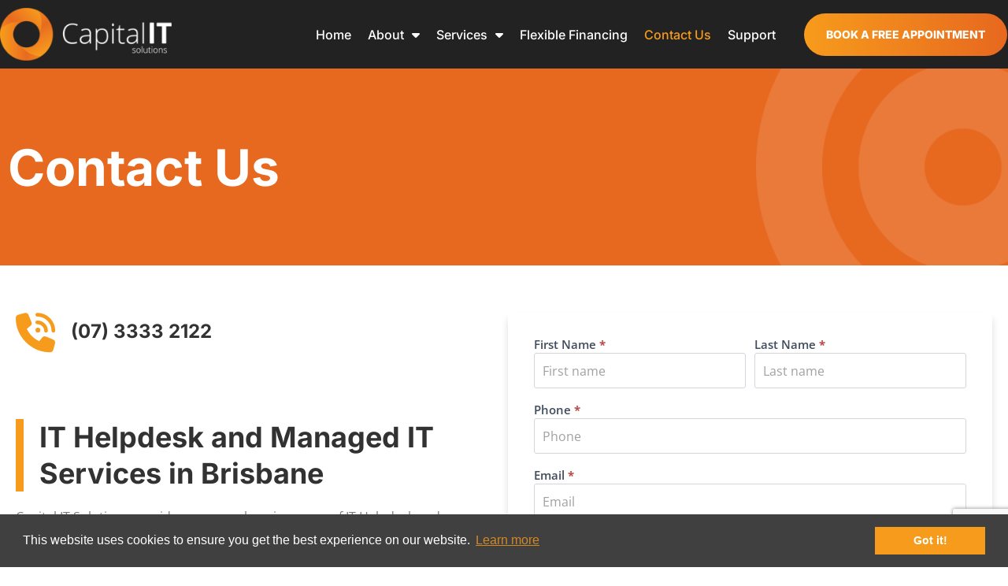

--- FILE ---
content_type: text/html; charset=utf-8
request_url: https://www.google.com/recaptcha/api2/anchor?ar=1&k=6LfVBoskAAAAAGVxMVe6LUrV8_TP6i76rmn8gwEy&co=aHR0cHM6Ly9jYXBpdGFsaXRzLmNvbS5hdTo0NDM.&hl=en&v=7gg7H51Q-naNfhmCP3_R47ho&theme=light&size=invisible&anchor-ms=20000&execute-ms=15000&cb=50099482irr7
body_size: 48036
content:
<!DOCTYPE HTML><html dir="ltr" lang="en"><head><meta http-equiv="Content-Type" content="text/html; charset=UTF-8">
<meta http-equiv="X-UA-Compatible" content="IE=edge">
<title>reCAPTCHA</title>
<style type="text/css">
/* cyrillic-ext */
@font-face {
  font-family: 'Roboto';
  font-style: normal;
  font-weight: 400;
  font-stretch: 100%;
  src: url(//fonts.gstatic.com/s/roboto/v48/KFO7CnqEu92Fr1ME7kSn66aGLdTylUAMa3GUBHMdazTgWw.woff2) format('woff2');
  unicode-range: U+0460-052F, U+1C80-1C8A, U+20B4, U+2DE0-2DFF, U+A640-A69F, U+FE2E-FE2F;
}
/* cyrillic */
@font-face {
  font-family: 'Roboto';
  font-style: normal;
  font-weight: 400;
  font-stretch: 100%;
  src: url(//fonts.gstatic.com/s/roboto/v48/KFO7CnqEu92Fr1ME7kSn66aGLdTylUAMa3iUBHMdazTgWw.woff2) format('woff2');
  unicode-range: U+0301, U+0400-045F, U+0490-0491, U+04B0-04B1, U+2116;
}
/* greek-ext */
@font-face {
  font-family: 'Roboto';
  font-style: normal;
  font-weight: 400;
  font-stretch: 100%;
  src: url(//fonts.gstatic.com/s/roboto/v48/KFO7CnqEu92Fr1ME7kSn66aGLdTylUAMa3CUBHMdazTgWw.woff2) format('woff2');
  unicode-range: U+1F00-1FFF;
}
/* greek */
@font-face {
  font-family: 'Roboto';
  font-style: normal;
  font-weight: 400;
  font-stretch: 100%;
  src: url(//fonts.gstatic.com/s/roboto/v48/KFO7CnqEu92Fr1ME7kSn66aGLdTylUAMa3-UBHMdazTgWw.woff2) format('woff2');
  unicode-range: U+0370-0377, U+037A-037F, U+0384-038A, U+038C, U+038E-03A1, U+03A3-03FF;
}
/* math */
@font-face {
  font-family: 'Roboto';
  font-style: normal;
  font-weight: 400;
  font-stretch: 100%;
  src: url(//fonts.gstatic.com/s/roboto/v48/KFO7CnqEu92Fr1ME7kSn66aGLdTylUAMawCUBHMdazTgWw.woff2) format('woff2');
  unicode-range: U+0302-0303, U+0305, U+0307-0308, U+0310, U+0312, U+0315, U+031A, U+0326-0327, U+032C, U+032F-0330, U+0332-0333, U+0338, U+033A, U+0346, U+034D, U+0391-03A1, U+03A3-03A9, U+03B1-03C9, U+03D1, U+03D5-03D6, U+03F0-03F1, U+03F4-03F5, U+2016-2017, U+2034-2038, U+203C, U+2040, U+2043, U+2047, U+2050, U+2057, U+205F, U+2070-2071, U+2074-208E, U+2090-209C, U+20D0-20DC, U+20E1, U+20E5-20EF, U+2100-2112, U+2114-2115, U+2117-2121, U+2123-214F, U+2190, U+2192, U+2194-21AE, U+21B0-21E5, U+21F1-21F2, U+21F4-2211, U+2213-2214, U+2216-22FF, U+2308-230B, U+2310, U+2319, U+231C-2321, U+2336-237A, U+237C, U+2395, U+239B-23B7, U+23D0, U+23DC-23E1, U+2474-2475, U+25AF, U+25B3, U+25B7, U+25BD, U+25C1, U+25CA, U+25CC, U+25FB, U+266D-266F, U+27C0-27FF, U+2900-2AFF, U+2B0E-2B11, U+2B30-2B4C, U+2BFE, U+3030, U+FF5B, U+FF5D, U+1D400-1D7FF, U+1EE00-1EEFF;
}
/* symbols */
@font-face {
  font-family: 'Roboto';
  font-style: normal;
  font-weight: 400;
  font-stretch: 100%;
  src: url(//fonts.gstatic.com/s/roboto/v48/KFO7CnqEu92Fr1ME7kSn66aGLdTylUAMaxKUBHMdazTgWw.woff2) format('woff2');
  unicode-range: U+0001-000C, U+000E-001F, U+007F-009F, U+20DD-20E0, U+20E2-20E4, U+2150-218F, U+2190, U+2192, U+2194-2199, U+21AF, U+21E6-21F0, U+21F3, U+2218-2219, U+2299, U+22C4-22C6, U+2300-243F, U+2440-244A, U+2460-24FF, U+25A0-27BF, U+2800-28FF, U+2921-2922, U+2981, U+29BF, U+29EB, U+2B00-2BFF, U+4DC0-4DFF, U+FFF9-FFFB, U+10140-1018E, U+10190-1019C, U+101A0, U+101D0-101FD, U+102E0-102FB, U+10E60-10E7E, U+1D2C0-1D2D3, U+1D2E0-1D37F, U+1F000-1F0FF, U+1F100-1F1AD, U+1F1E6-1F1FF, U+1F30D-1F30F, U+1F315, U+1F31C, U+1F31E, U+1F320-1F32C, U+1F336, U+1F378, U+1F37D, U+1F382, U+1F393-1F39F, U+1F3A7-1F3A8, U+1F3AC-1F3AF, U+1F3C2, U+1F3C4-1F3C6, U+1F3CA-1F3CE, U+1F3D4-1F3E0, U+1F3ED, U+1F3F1-1F3F3, U+1F3F5-1F3F7, U+1F408, U+1F415, U+1F41F, U+1F426, U+1F43F, U+1F441-1F442, U+1F444, U+1F446-1F449, U+1F44C-1F44E, U+1F453, U+1F46A, U+1F47D, U+1F4A3, U+1F4B0, U+1F4B3, U+1F4B9, U+1F4BB, U+1F4BF, U+1F4C8-1F4CB, U+1F4D6, U+1F4DA, U+1F4DF, U+1F4E3-1F4E6, U+1F4EA-1F4ED, U+1F4F7, U+1F4F9-1F4FB, U+1F4FD-1F4FE, U+1F503, U+1F507-1F50B, U+1F50D, U+1F512-1F513, U+1F53E-1F54A, U+1F54F-1F5FA, U+1F610, U+1F650-1F67F, U+1F687, U+1F68D, U+1F691, U+1F694, U+1F698, U+1F6AD, U+1F6B2, U+1F6B9-1F6BA, U+1F6BC, U+1F6C6-1F6CF, U+1F6D3-1F6D7, U+1F6E0-1F6EA, U+1F6F0-1F6F3, U+1F6F7-1F6FC, U+1F700-1F7FF, U+1F800-1F80B, U+1F810-1F847, U+1F850-1F859, U+1F860-1F887, U+1F890-1F8AD, U+1F8B0-1F8BB, U+1F8C0-1F8C1, U+1F900-1F90B, U+1F93B, U+1F946, U+1F984, U+1F996, U+1F9E9, U+1FA00-1FA6F, U+1FA70-1FA7C, U+1FA80-1FA89, U+1FA8F-1FAC6, U+1FACE-1FADC, U+1FADF-1FAE9, U+1FAF0-1FAF8, U+1FB00-1FBFF;
}
/* vietnamese */
@font-face {
  font-family: 'Roboto';
  font-style: normal;
  font-weight: 400;
  font-stretch: 100%;
  src: url(//fonts.gstatic.com/s/roboto/v48/KFO7CnqEu92Fr1ME7kSn66aGLdTylUAMa3OUBHMdazTgWw.woff2) format('woff2');
  unicode-range: U+0102-0103, U+0110-0111, U+0128-0129, U+0168-0169, U+01A0-01A1, U+01AF-01B0, U+0300-0301, U+0303-0304, U+0308-0309, U+0323, U+0329, U+1EA0-1EF9, U+20AB;
}
/* latin-ext */
@font-face {
  font-family: 'Roboto';
  font-style: normal;
  font-weight: 400;
  font-stretch: 100%;
  src: url(//fonts.gstatic.com/s/roboto/v48/KFO7CnqEu92Fr1ME7kSn66aGLdTylUAMa3KUBHMdazTgWw.woff2) format('woff2');
  unicode-range: U+0100-02BA, U+02BD-02C5, U+02C7-02CC, U+02CE-02D7, U+02DD-02FF, U+0304, U+0308, U+0329, U+1D00-1DBF, U+1E00-1E9F, U+1EF2-1EFF, U+2020, U+20A0-20AB, U+20AD-20C0, U+2113, U+2C60-2C7F, U+A720-A7FF;
}
/* latin */
@font-face {
  font-family: 'Roboto';
  font-style: normal;
  font-weight: 400;
  font-stretch: 100%;
  src: url(//fonts.gstatic.com/s/roboto/v48/KFO7CnqEu92Fr1ME7kSn66aGLdTylUAMa3yUBHMdazQ.woff2) format('woff2');
  unicode-range: U+0000-00FF, U+0131, U+0152-0153, U+02BB-02BC, U+02C6, U+02DA, U+02DC, U+0304, U+0308, U+0329, U+2000-206F, U+20AC, U+2122, U+2191, U+2193, U+2212, U+2215, U+FEFF, U+FFFD;
}
/* cyrillic-ext */
@font-face {
  font-family: 'Roboto';
  font-style: normal;
  font-weight: 500;
  font-stretch: 100%;
  src: url(//fonts.gstatic.com/s/roboto/v48/KFO7CnqEu92Fr1ME7kSn66aGLdTylUAMa3GUBHMdazTgWw.woff2) format('woff2');
  unicode-range: U+0460-052F, U+1C80-1C8A, U+20B4, U+2DE0-2DFF, U+A640-A69F, U+FE2E-FE2F;
}
/* cyrillic */
@font-face {
  font-family: 'Roboto';
  font-style: normal;
  font-weight: 500;
  font-stretch: 100%;
  src: url(//fonts.gstatic.com/s/roboto/v48/KFO7CnqEu92Fr1ME7kSn66aGLdTylUAMa3iUBHMdazTgWw.woff2) format('woff2');
  unicode-range: U+0301, U+0400-045F, U+0490-0491, U+04B0-04B1, U+2116;
}
/* greek-ext */
@font-face {
  font-family: 'Roboto';
  font-style: normal;
  font-weight: 500;
  font-stretch: 100%;
  src: url(//fonts.gstatic.com/s/roboto/v48/KFO7CnqEu92Fr1ME7kSn66aGLdTylUAMa3CUBHMdazTgWw.woff2) format('woff2');
  unicode-range: U+1F00-1FFF;
}
/* greek */
@font-face {
  font-family: 'Roboto';
  font-style: normal;
  font-weight: 500;
  font-stretch: 100%;
  src: url(//fonts.gstatic.com/s/roboto/v48/KFO7CnqEu92Fr1ME7kSn66aGLdTylUAMa3-UBHMdazTgWw.woff2) format('woff2');
  unicode-range: U+0370-0377, U+037A-037F, U+0384-038A, U+038C, U+038E-03A1, U+03A3-03FF;
}
/* math */
@font-face {
  font-family: 'Roboto';
  font-style: normal;
  font-weight: 500;
  font-stretch: 100%;
  src: url(//fonts.gstatic.com/s/roboto/v48/KFO7CnqEu92Fr1ME7kSn66aGLdTylUAMawCUBHMdazTgWw.woff2) format('woff2');
  unicode-range: U+0302-0303, U+0305, U+0307-0308, U+0310, U+0312, U+0315, U+031A, U+0326-0327, U+032C, U+032F-0330, U+0332-0333, U+0338, U+033A, U+0346, U+034D, U+0391-03A1, U+03A3-03A9, U+03B1-03C9, U+03D1, U+03D5-03D6, U+03F0-03F1, U+03F4-03F5, U+2016-2017, U+2034-2038, U+203C, U+2040, U+2043, U+2047, U+2050, U+2057, U+205F, U+2070-2071, U+2074-208E, U+2090-209C, U+20D0-20DC, U+20E1, U+20E5-20EF, U+2100-2112, U+2114-2115, U+2117-2121, U+2123-214F, U+2190, U+2192, U+2194-21AE, U+21B0-21E5, U+21F1-21F2, U+21F4-2211, U+2213-2214, U+2216-22FF, U+2308-230B, U+2310, U+2319, U+231C-2321, U+2336-237A, U+237C, U+2395, U+239B-23B7, U+23D0, U+23DC-23E1, U+2474-2475, U+25AF, U+25B3, U+25B7, U+25BD, U+25C1, U+25CA, U+25CC, U+25FB, U+266D-266F, U+27C0-27FF, U+2900-2AFF, U+2B0E-2B11, U+2B30-2B4C, U+2BFE, U+3030, U+FF5B, U+FF5D, U+1D400-1D7FF, U+1EE00-1EEFF;
}
/* symbols */
@font-face {
  font-family: 'Roboto';
  font-style: normal;
  font-weight: 500;
  font-stretch: 100%;
  src: url(//fonts.gstatic.com/s/roboto/v48/KFO7CnqEu92Fr1ME7kSn66aGLdTylUAMaxKUBHMdazTgWw.woff2) format('woff2');
  unicode-range: U+0001-000C, U+000E-001F, U+007F-009F, U+20DD-20E0, U+20E2-20E4, U+2150-218F, U+2190, U+2192, U+2194-2199, U+21AF, U+21E6-21F0, U+21F3, U+2218-2219, U+2299, U+22C4-22C6, U+2300-243F, U+2440-244A, U+2460-24FF, U+25A0-27BF, U+2800-28FF, U+2921-2922, U+2981, U+29BF, U+29EB, U+2B00-2BFF, U+4DC0-4DFF, U+FFF9-FFFB, U+10140-1018E, U+10190-1019C, U+101A0, U+101D0-101FD, U+102E0-102FB, U+10E60-10E7E, U+1D2C0-1D2D3, U+1D2E0-1D37F, U+1F000-1F0FF, U+1F100-1F1AD, U+1F1E6-1F1FF, U+1F30D-1F30F, U+1F315, U+1F31C, U+1F31E, U+1F320-1F32C, U+1F336, U+1F378, U+1F37D, U+1F382, U+1F393-1F39F, U+1F3A7-1F3A8, U+1F3AC-1F3AF, U+1F3C2, U+1F3C4-1F3C6, U+1F3CA-1F3CE, U+1F3D4-1F3E0, U+1F3ED, U+1F3F1-1F3F3, U+1F3F5-1F3F7, U+1F408, U+1F415, U+1F41F, U+1F426, U+1F43F, U+1F441-1F442, U+1F444, U+1F446-1F449, U+1F44C-1F44E, U+1F453, U+1F46A, U+1F47D, U+1F4A3, U+1F4B0, U+1F4B3, U+1F4B9, U+1F4BB, U+1F4BF, U+1F4C8-1F4CB, U+1F4D6, U+1F4DA, U+1F4DF, U+1F4E3-1F4E6, U+1F4EA-1F4ED, U+1F4F7, U+1F4F9-1F4FB, U+1F4FD-1F4FE, U+1F503, U+1F507-1F50B, U+1F50D, U+1F512-1F513, U+1F53E-1F54A, U+1F54F-1F5FA, U+1F610, U+1F650-1F67F, U+1F687, U+1F68D, U+1F691, U+1F694, U+1F698, U+1F6AD, U+1F6B2, U+1F6B9-1F6BA, U+1F6BC, U+1F6C6-1F6CF, U+1F6D3-1F6D7, U+1F6E0-1F6EA, U+1F6F0-1F6F3, U+1F6F7-1F6FC, U+1F700-1F7FF, U+1F800-1F80B, U+1F810-1F847, U+1F850-1F859, U+1F860-1F887, U+1F890-1F8AD, U+1F8B0-1F8BB, U+1F8C0-1F8C1, U+1F900-1F90B, U+1F93B, U+1F946, U+1F984, U+1F996, U+1F9E9, U+1FA00-1FA6F, U+1FA70-1FA7C, U+1FA80-1FA89, U+1FA8F-1FAC6, U+1FACE-1FADC, U+1FADF-1FAE9, U+1FAF0-1FAF8, U+1FB00-1FBFF;
}
/* vietnamese */
@font-face {
  font-family: 'Roboto';
  font-style: normal;
  font-weight: 500;
  font-stretch: 100%;
  src: url(//fonts.gstatic.com/s/roboto/v48/KFO7CnqEu92Fr1ME7kSn66aGLdTylUAMa3OUBHMdazTgWw.woff2) format('woff2');
  unicode-range: U+0102-0103, U+0110-0111, U+0128-0129, U+0168-0169, U+01A0-01A1, U+01AF-01B0, U+0300-0301, U+0303-0304, U+0308-0309, U+0323, U+0329, U+1EA0-1EF9, U+20AB;
}
/* latin-ext */
@font-face {
  font-family: 'Roboto';
  font-style: normal;
  font-weight: 500;
  font-stretch: 100%;
  src: url(//fonts.gstatic.com/s/roboto/v48/KFO7CnqEu92Fr1ME7kSn66aGLdTylUAMa3KUBHMdazTgWw.woff2) format('woff2');
  unicode-range: U+0100-02BA, U+02BD-02C5, U+02C7-02CC, U+02CE-02D7, U+02DD-02FF, U+0304, U+0308, U+0329, U+1D00-1DBF, U+1E00-1E9F, U+1EF2-1EFF, U+2020, U+20A0-20AB, U+20AD-20C0, U+2113, U+2C60-2C7F, U+A720-A7FF;
}
/* latin */
@font-face {
  font-family: 'Roboto';
  font-style: normal;
  font-weight: 500;
  font-stretch: 100%;
  src: url(//fonts.gstatic.com/s/roboto/v48/KFO7CnqEu92Fr1ME7kSn66aGLdTylUAMa3yUBHMdazQ.woff2) format('woff2');
  unicode-range: U+0000-00FF, U+0131, U+0152-0153, U+02BB-02BC, U+02C6, U+02DA, U+02DC, U+0304, U+0308, U+0329, U+2000-206F, U+20AC, U+2122, U+2191, U+2193, U+2212, U+2215, U+FEFF, U+FFFD;
}
/* cyrillic-ext */
@font-face {
  font-family: 'Roboto';
  font-style: normal;
  font-weight: 900;
  font-stretch: 100%;
  src: url(//fonts.gstatic.com/s/roboto/v48/KFO7CnqEu92Fr1ME7kSn66aGLdTylUAMa3GUBHMdazTgWw.woff2) format('woff2');
  unicode-range: U+0460-052F, U+1C80-1C8A, U+20B4, U+2DE0-2DFF, U+A640-A69F, U+FE2E-FE2F;
}
/* cyrillic */
@font-face {
  font-family: 'Roboto';
  font-style: normal;
  font-weight: 900;
  font-stretch: 100%;
  src: url(//fonts.gstatic.com/s/roboto/v48/KFO7CnqEu92Fr1ME7kSn66aGLdTylUAMa3iUBHMdazTgWw.woff2) format('woff2');
  unicode-range: U+0301, U+0400-045F, U+0490-0491, U+04B0-04B1, U+2116;
}
/* greek-ext */
@font-face {
  font-family: 'Roboto';
  font-style: normal;
  font-weight: 900;
  font-stretch: 100%;
  src: url(//fonts.gstatic.com/s/roboto/v48/KFO7CnqEu92Fr1ME7kSn66aGLdTylUAMa3CUBHMdazTgWw.woff2) format('woff2');
  unicode-range: U+1F00-1FFF;
}
/* greek */
@font-face {
  font-family: 'Roboto';
  font-style: normal;
  font-weight: 900;
  font-stretch: 100%;
  src: url(//fonts.gstatic.com/s/roboto/v48/KFO7CnqEu92Fr1ME7kSn66aGLdTylUAMa3-UBHMdazTgWw.woff2) format('woff2');
  unicode-range: U+0370-0377, U+037A-037F, U+0384-038A, U+038C, U+038E-03A1, U+03A3-03FF;
}
/* math */
@font-face {
  font-family: 'Roboto';
  font-style: normal;
  font-weight: 900;
  font-stretch: 100%;
  src: url(//fonts.gstatic.com/s/roboto/v48/KFO7CnqEu92Fr1ME7kSn66aGLdTylUAMawCUBHMdazTgWw.woff2) format('woff2');
  unicode-range: U+0302-0303, U+0305, U+0307-0308, U+0310, U+0312, U+0315, U+031A, U+0326-0327, U+032C, U+032F-0330, U+0332-0333, U+0338, U+033A, U+0346, U+034D, U+0391-03A1, U+03A3-03A9, U+03B1-03C9, U+03D1, U+03D5-03D6, U+03F0-03F1, U+03F4-03F5, U+2016-2017, U+2034-2038, U+203C, U+2040, U+2043, U+2047, U+2050, U+2057, U+205F, U+2070-2071, U+2074-208E, U+2090-209C, U+20D0-20DC, U+20E1, U+20E5-20EF, U+2100-2112, U+2114-2115, U+2117-2121, U+2123-214F, U+2190, U+2192, U+2194-21AE, U+21B0-21E5, U+21F1-21F2, U+21F4-2211, U+2213-2214, U+2216-22FF, U+2308-230B, U+2310, U+2319, U+231C-2321, U+2336-237A, U+237C, U+2395, U+239B-23B7, U+23D0, U+23DC-23E1, U+2474-2475, U+25AF, U+25B3, U+25B7, U+25BD, U+25C1, U+25CA, U+25CC, U+25FB, U+266D-266F, U+27C0-27FF, U+2900-2AFF, U+2B0E-2B11, U+2B30-2B4C, U+2BFE, U+3030, U+FF5B, U+FF5D, U+1D400-1D7FF, U+1EE00-1EEFF;
}
/* symbols */
@font-face {
  font-family: 'Roboto';
  font-style: normal;
  font-weight: 900;
  font-stretch: 100%;
  src: url(//fonts.gstatic.com/s/roboto/v48/KFO7CnqEu92Fr1ME7kSn66aGLdTylUAMaxKUBHMdazTgWw.woff2) format('woff2');
  unicode-range: U+0001-000C, U+000E-001F, U+007F-009F, U+20DD-20E0, U+20E2-20E4, U+2150-218F, U+2190, U+2192, U+2194-2199, U+21AF, U+21E6-21F0, U+21F3, U+2218-2219, U+2299, U+22C4-22C6, U+2300-243F, U+2440-244A, U+2460-24FF, U+25A0-27BF, U+2800-28FF, U+2921-2922, U+2981, U+29BF, U+29EB, U+2B00-2BFF, U+4DC0-4DFF, U+FFF9-FFFB, U+10140-1018E, U+10190-1019C, U+101A0, U+101D0-101FD, U+102E0-102FB, U+10E60-10E7E, U+1D2C0-1D2D3, U+1D2E0-1D37F, U+1F000-1F0FF, U+1F100-1F1AD, U+1F1E6-1F1FF, U+1F30D-1F30F, U+1F315, U+1F31C, U+1F31E, U+1F320-1F32C, U+1F336, U+1F378, U+1F37D, U+1F382, U+1F393-1F39F, U+1F3A7-1F3A8, U+1F3AC-1F3AF, U+1F3C2, U+1F3C4-1F3C6, U+1F3CA-1F3CE, U+1F3D4-1F3E0, U+1F3ED, U+1F3F1-1F3F3, U+1F3F5-1F3F7, U+1F408, U+1F415, U+1F41F, U+1F426, U+1F43F, U+1F441-1F442, U+1F444, U+1F446-1F449, U+1F44C-1F44E, U+1F453, U+1F46A, U+1F47D, U+1F4A3, U+1F4B0, U+1F4B3, U+1F4B9, U+1F4BB, U+1F4BF, U+1F4C8-1F4CB, U+1F4D6, U+1F4DA, U+1F4DF, U+1F4E3-1F4E6, U+1F4EA-1F4ED, U+1F4F7, U+1F4F9-1F4FB, U+1F4FD-1F4FE, U+1F503, U+1F507-1F50B, U+1F50D, U+1F512-1F513, U+1F53E-1F54A, U+1F54F-1F5FA, U+1F610, U+1F650-1F67F, U+1F687, U+1F68D, U+1F691, U+1F694, U+1F698, U+1F6AD, U+1F6B2, U+1F6B9-1F6BA, U+1F6BC, U+1F6C6-1F6CF, U+1F6D3-1F6D7, U+1F6E0-1F6EA, U+1F6F0-1F6F3, U+1F6F7-1F6FC, U+1F700-1F7FF, U+1F800-1F80B, U+1F810-1F847, U+1F850-1F859, U+1F860-1F887, U+1F890-1F8AD, U+1F8B0-1F8BB, U+1F8C0-1F8C1, U+1F900-1F90B, U+1F93B, U+1F946, U+1F984, U+1F996, U+1F9E9, U+1FA00-1FA6F, U+1FA70-1FA7C, U+1FA80-1FA89, U+1FA8F-1FAC6, U+1FACE-1FADC, U+1FADF-1FAE9, U+1FAF0-1FAF8, U+1FB00-1FBFF;
}
/* vietnamese */
@font-face {
  font-family: 'Roboto';
  font-style: normal;
  font-weight: 900;
  font-stretch: 100%;
  src: url(//fonts.gstatic.com/s/roboto/v48/KFO7CnqEu92Fr1ME7kSn66aGLdTylUAMa3OUBHMdazTgWw.woff2) format('woff2');
  unicode-range: U+0102-0103, U+0110-0111, U+0128-0129, U+0168-0169, U+01A0-01A1, U+01AF-01B0, U+0300-0301, U+0303-0304, U+0308-0309, U+0323, U+0329, U+1EA0-1EF9, U+20AB;
}
/* latin-ext */
@font-face {
  font-family: 'Roboto';
  font-style: normal;
  font-weight: 900;
  font-stretch: 100%;
  src: url(//fonts.gstatic.com/s/roboto/v48/KFO7CnqEu92Fr1ME7kSn66aGLdTylUAMa3KUBHMdazTgWw.woff2) format('woff2');
  unicode-range: U+0100-02BA, U+02BD-02C5, U+02C7-02CC, U+02CE-02D7, U+02DD-02FF, U+0304, U+0308, U+0329, U+1D00-1DBF, U+1E00-1E9F, U+1EF2-1EFF, U+2020, U+20A0-20AB, U+20AD-20C0, U+2113, U+2C60-2C7F, U+A720-A7FF;
}
/* latin */
@font-face {
  font-family: 'Roboto';
  font-style: normal;
  font-weight: 900;
  font-stretch: 100%;
  src: url(//fonts.gstatic.com/s/roboto/v48/KFO7CnqEu92Fr1ME7kSn66aGLdTylUAMa3yUBHMdazQ.woff2) format('woff2');
  unicode-range: U+0000-00FF, U+0131, U+0152-0153, U+02BB-02BC, U+02C6, U+02DA, U+02DC, U+0304, U+0308, U+0329, U+2000-206F, U+20AC, U+2122, U+2191, U+2193, U+2212, U+2215, U+FEFF, U+FFFD;
}

</style>
<link rel="stylesheet" type="text/css" href="https://www.gstatic.com/recaptcha/releases/7gg7H51Q-naNfhmCP3_R47ho/styles__ltr.css">
<script nonce="2qVbleyqdKjYkRr3384QDw" type="text/javascript">window['__recaptcha_api'] = 'https://www.google.com/recaptcha/api2/';</script>
<script type="text/javascript" src="https://www.gstatic.com/recaptcha/releases/7gg7H51Q-naNfhmCP3_R47ho/recaptcha__en.js" nonce="2qVbleyqdKjYkRr3384QDw">
      
    </script></head>
<body><div id="rc-anchor-alert" class="rc-anchor-alert"></div>
<input type="hidden" id="recaptcha-token" value="[base64]">
<script type="text/javascript" nonce="2qVbleyqdKjYkRr3384QDw">
      recaptcha.anchor.Main.init("[\x22ainput\x22,[\x22bgdata\x22,\x22\x22,\[base64]/[base64]/[base64]/[base64]/[base64]/[base64]/[base64]/[base64]/[base64]/[base64]\\u003d\x22,\[base64]\\u003d\x22,\[base64]/DmcKmLiJxw6MOwoXDhsO0wq3Cj8OMwpVowr/DsMK/J2jCh3/[base64]/[base64]/[base64]/w4fDuRXDmsOOOQjDhcK/EMKCSMKSw7zCqDvCuMK8w5/CnS3DqcO3w6PDksO3w7p9w4UyV8OzSXfCucKRwrXCp1nCk8OUw47DrSE5EMOGw5zCjRTCkG3Dl8KEO3/DkSzCjsO7a1vCo3BvcsKZwozDoCQUTD7CrsK6w6VJZmEEwrLDowfDoGlZN3B1w6HCpzcNEVZyYRLChWJ2w6rDmX/CshjDpsK4wqPDrlYKwo5JVcOiworDi8KAwrvDrHMVw5t1w7nDv8K2B0Y+wozDlcOawqbDnT7DlsO9DEpIwpdLeTkLw6vDqTknw41rw7gvXMKeXXljwqsMM8Orw4I/GsKcwqjDjcOEwqY/w7bCtMOkWsKxw5XDo8KQFcO2bsOLw7IawrfDrzgPP1PCkDQnHhvDiMK5wrzDhsKDwqDClcKewrTCh1o9wqTDicK/wqbDknsQcMOreBNRAgrDgTLDi3bCrsK9dcONZRkgEcOAw4ZIXMKNKsOIwpUQH8KmwoPDpcK/wr56dmkEUmsuwonDriIdO8Ksf1XCjcOkb0rCjQHChsO2w6YDw5fDlsODwok9asKew4E+w43Cok7Cs8KGwpNKScKYaBzDucKWeVhBw7p7X17ClcOIw67CjcKPwrFZfMO7DgM0wr1Sw65kw4HDrnEENcKjw6vDnMOvw4DCtcKPwo/DjAE0w7/[base64]/FjRgfcKvV8OmIiJ/A8Kswr1/w6dsEGHCtUc8wpzDgB51VzFBw4TDtMKrwr8bImjDiMOCwosuViZ3w6skw5pZHcK9UX3Cp8KGwo3CvRcBI8OowpUKwqUxWcK1DsOywrpCEEgkMMKXwrbCjQfCsycCwot5w7DCqMKww6dIfWXChi9sw4YMwp/Do8KGS2IJwp/CskE/VyAkw5fDpMKCQcOxw6TDiMOCwojDnMKVwo8swp1qEw9VWsOYwp3DkzM9w7nDksKDQsKzw6TDjcOTwpTDgsKtw6DDmsK7wqnDkjTDnkHDqMOPwr8nJ8OSw5wzbUvDrRheGkzDnMOQYsKTSsOPwqLDjxhsQ8KbA0PDvMK0WMOawq9UwoJ/wo4nP8KGwqNOd8OEYBRKwrNjw5rDvDvCmB8wNHHDj2vDqm9Ww6kKwoTCgnkVw4PDhsKowrx/[base64]/CtsKjb21aw7Efw67CnUAKKMOAVsO8XMODVsOowrzDtGfDssO2w73DtQsjNsKvIsO4Gm7DjQhxfsKLe8KzwqLDlX0HWgrDoMKzwrXDosKgwqs4HC7DjiXCjwIBEnBDwqtLFcORw63CrMK/wrzDmMKRw5DDr8OjDcK4w4A/AMKAezs2SkHCocOtw7wMw5YbwrMBPMO3woDDtyNCwqwKeXMTwphowr5CIsKJbMKEw63CrsOew799w6XCgsKiw6vDsMKEbmjDil7DsAgzLQVCFBrCosKQVsODd8KcE8K/KsOnScKvCcOrw7PCgSRwbcOCMU0jwqXCkkLDl8OfwonCkAfDhC4hw40fwo3DoEYAwrzCjMKGwq7DsUPDpW/[base64]/[base64]/CpkPCkCHCmcOwe8ONw71wwrQYwox4woPCpQfDmxxeO0U5ek3DhA3CpBHDoCFlH8OMwrFuw6fDkFrCssKWwqHCs8KNTUjCrsKtw6UgwoLCo8KIwp0hScKdesOMwoDCoMKtwpwnwotCLcK1wqbDncOXBsK/wqwqS8Kmw4hBAzvCsivDj8OVM8OvSsOMw6/DkiBDAcOXDsO7w75Tw6APwrJ/w6RhL8O0JmzCknpMw4MfFGB8EWXCvMKdwpkJQ8Oqw4jDnsO4w5J2cj1iFMOswrZGw4ZdewUeY3bCmcKDR1XDjMO4w74FOR7DtsKZwpXCunPDqQ/DgsKsZ3HCsV4WMhXDnMOBw5bDlsKpX8O8TGNew797w7jCksObwrDDpyEHJnd0P05Swphhw5E3w54xB8K5wqZtw6V1wobCvsKAF8KUL2xnfRvCiMOAw5YUD8KowrEvQcKRwq5OCcOrF8ORaMKqOcK9wqLDmTvDpMKOB1p+fMKQw6d8wqbClHd1XcKNwqUUPz/[base64]/w40Iw5RHw4g/wqjDkMKGOMOAZcOyw5ZIb8KlaMKbwrVOwqXCk8OYw6nDrmTDkcKeYhcZRsK1wpLDvcO6NsOXwpfCrB8zw4U/w6xKw5jDsULDq8OzQ8KqdMK/ecODKsOJO8Onw77CsF3DpcKQwobCmGLCulXCizPCnS3Dm8OewpJUPsOgKsOZAsK7w5ZCw41owrcnwpdhw7s6wqQ3W2ZgU8OHwoYZw5nDsFIwEXMmw7/Coh87wrQLwocjwqvCi8KXw5bCmTc4wpcde8OwJ8OGEsOxU8KYFh7CqgRaLRsLwo/CjMOSVMOyByLDj8KMZ8O2w790wpfDs0rCgcOkwpTCiR3Cv8KPworDkkTDtkzCo8O+w6XDrMK8F8OyEsKgw5h9PcKTwo1Vw73CrMK9CsO+wofDlmAswonDhywmw6RbwqXCtBYNw4rDj8Odw7EeFMOndsOzfhDCqBJ/CWRvOMOReMKhw5Q1J0LDhwjDjn7DtcOhw6fDpD5Zw5vDslHClUTClcKdAsK4LsKqwrzDk8OJfcK4w77CkcKjEcK4w6xswrgxMMKmN8KBUsOlw4wyBRvClcOvw5fDmUNOUF/CjcO0XMOmwqxTAcKXw7/Dg8KTwpzCl8KgwqvCthjCusO+YMKYOcKTXcORwqQoOMOnwo8owq1Gw5Ivd1LCgcKgQ8OGUC3DjsKgwqXCkG89w78qMnBfwrnDi2rCkcKgw7skwppxLHPDu8O7T8OwDygLOMOJwpjCoWDDmnfDr8KMbcK/w5Fgw47CggM3w78JwpzDvsOkXz4Zw4RBYMKgCsOnFxldw4jDksO6PAktwoTDvFcSw58fDsKuwqhhwqJ0w6JIFcK4wqJIw5Exe1NgZsOlw498wrLClCpQYGTClgtUwp/CvMOYwrMWw5jCsFpqUcOnccKXTmMrwqksw7XDocKwPcO0wqAJw5kKX8Kdw4AbbSllGMKqcsKUw4jDgcOwLsOFbHvDi2hdOCYqfDJzwqnCjcKlDMKGJ8O3w7TDjxjCrHHCnVtnw7h2wrPDpjwFIw8/[base64]/DsMK/wrrDicKVK0rCj0NewoFLw5/DgMK/YRrDvyBCwqwhw6zDusOuw6/CrmMTwqLCiTcDwq5zCEHCkcKiw6LCjsO2UApLS0ZmwoTCpcOsGHLDvBNTw4fCqUxgwrPCs8ORNlXCiz/CrGbCnArDjsKwBcKgwp0ZQcKHT8Oww7k0d8KiwphINsKIw4N/SFfDucKaesKjw6h3wqBeN8KQwpbDoMO8wrnCvcO+fRNpJXlLwrFLZBPDq3BZw7/CnXwhS2vDmsKvBAA7MlnDtsOYw5UUw4TCtkPDtyvCgh3CpMO/LWE7Cwh5LVJdYcKFw7UfCCkjTsO5dMOYRsOZw7cTAFcQdnRHw53CssKfaxdoDW7Dg8K+w7tiw47DkAxww4t5RFcXAcK/[base64]/[base64]/OcKpNMONw6ILw69kMsObwr1FbRAtKXFFw44OJQ3CulFawqTDhWTDksKZTRDCssKTw5PDncOrwoJLw5p3IxkRFDZxEcONw4kAaFQmwpBwUcKOwpPDu8OpdUzDvsK4w69KDRDCrgIdwrV9wpdib8KEwpDDpDQFGsOow6xuwpvDrQbDjMOcMcO/NcOuL2nCozXCvMOcw5zCgjQdKsO0w57CjcKlCVfCu8K4wqITworCg8OEHcOCw73Dj8K2wrXCpMOtw6fCksOIW8O4w7XDpEhMeE/CpsKVw6HDgMOxNxQVMsKNeG9fwpESw6TDsMO0woDCqVnCixIQw5ZXL8KUKMOUdcKtwrUWw5DDjHA2w4hiw67Ch8Kxw6Mow7BuwoDDjcKMQxslwrJUEsK4HsOXf8O9YCDDiV8tScKiwprDkcK4w65/woQ8wpZfwqdYwrMheXzDqA1eTD7ChMKFw4E2PcKzwqoRw4jCoQPCkxR2w47CncOJwr87w6kYfsOSwpdeNk1TbcKYWxfCtzLCucO3w5hCwpBqw7HCvWvCoVEmdFdYKsO/w6XCh8OKwoZCWho2wogrDA3CmmwDayICw40awpQrAMKHY8K5CTzDrsOlScOlKsKLTE7CmE1hOzU1wp93w7EsK359IHc9wrjCh8OLMMOdw6nCk8O+WMKSwp/CiRwAIcKiwpROwoUicFfDuSbCiMKWwqbCssKzwrzDk1BcwoLDl35zw7oRfXxORMK5csOOEMK5woHCqMKJwoLClMKFLWsew5J3AcOJwrjCnStkW8OtecOtfsO3wprCl8Ozw6jDsXwWUsKyMsKVY2kRwr/CrsOFMMK6TMKzenc2wqrCtGoLAxUXwpjDgw/[base64]/c8OoUMKVw4zDqC7CvgbCpMO4R8OPwrLDpmrDrHPDs0vCuxMZLMKEwqvDnxtawoQcw6TCuX12O1oMLB05worDjBLDpsORCRvCl8OAGyl0wq9+wqYrwocjwrvDigxKw6XDogPDnMOpLEPDsygpwq/DlxM5BwfCqhk2M8OoQmjDhWcdw5XDqcKxwp8cdgXCoF4UJMKFFcOtwpHDtQTCukXDrMOmVMKKw5HCu8O4w6ddIRrCssKGaMK5w4xxAMOYw4kSwojCmMKkOsOKwoY6w5ciPMOeaGnDsMO2w4sXwo/CgcKkw4jChMO+FxPCncKSFRjDpnLDrXvDl8KQw6knTMOXel5PEyVuFHUTw7jDonIow5/CrXzDpsO8wpgUw6XCtW8KdizDjnoRPWXDvTQxw7QBOjPCvcKMwpjCuy5Pw5tkw73Ch8K5woLCqyLCgcOwwr4NwpLCmcO+QcObDE4Ww4AWRsK1XcKkUwAacMKhwpnDtRfDm1xLw5tBCMKlw4bDqcOnw4htbsOSw5HCj3zCkWEUQTQvw6FkBF7Cr8K/[base64]/wo0ewrTConxBbsKJYcK5QMOEw5zChydxPMOww7jCiMK4w6TChsKRw5jDt2QDwqw+EBPDicKVw7dPVcK+QHJwwqg7NcOFwpHCkH0hwp3CoEPDksOiwqoOEjfCm8Kawrs1HwfDpcOLHcOqRcOvw4RWw649LE7ChcODJcOIEsKsMiTDj18zw7/CpcOKTEbDsEPDkSFNw7PDh3I5BsK9OcO/wpTDjUEswpLClGbDs1nDumjDt1DDoi/Dv8Kxw4pWWcKSbUrDlzjCoMODVMOSVyHDukXCvGPDjC/ChMK9FwhDwo1xw4LDi8Kcw6zDi0PCqcOww6vCjMO1JyjCoXLDhcOGCMKBW8OEc8KTeMKXw4zDt8OEw5NfIVjCsDrCqcOATcKJwq3CscOSAUIwX8Onw5Z/cx8cwqdmCiDClcOLOMKNwqkUbcK7w6YwworDisOLwrDDmcKNwr3CtcKSaHPCpD0RwrvDjRrCrlPCqcKUPMOkw5ZYG8Kuw6lVfsOSw4RqX2EOw5drwrLCjsK7w4vDvsOaQwsle8OHwpnCl2/CvcOjQsKKwpDDrMO2w7LCsRTDicOjwpoZEsOUBn4wP8O4NH7Dl14bVMO+NcKAw6pkPMOJw5nCtAIHDHIpw7VywrzDvcOZwp/[base64]/GRhQwo80wpDChcObwqfCk8OwV2PCu3zCvMOEw48Zw4xTwpxNw5MSw6t4wqnDk8KjY8KJMcObfnl5wofDr8Kbw6LDv8Orw6N6w73CuMKkbxUjacKDGcOHQFEbwo/ChcOxAMOKJSk0w67DuGrCtTQGL8KPVS8QwoHCoMKAw7zDq0V7wpMlwpnDs13Dgy/DssO8wpzCk15ZdsKGw7vDiDTCjA09wrt6wqXCjsOlDCszw7EGwrPDksONw59SAWHDjMOaIcOaK8KVKGsaTn09FsOHwqpDCg7CrsKlTcKfYMKbwrvCisOnwrVCLMOWKcOBPHNuMcKjGMK4KMK+wrgTLMKmwrHDmsO5I1fDj0/CscKuMsOLw5EHwrPCicKhw6/ChcKMVkPDhsO1XnvCgcOwwoPCusKaYzHCtsKtesO+woZywq/[base64]/w6/CjsKrwqHDjRlowogHw7Yqw5NoQDbDszULB8KOw4PDiEnDsUFnSmPDvMO8GMOqwp/DgVHChHMRw5o5w7vChT/CrALCgcKHE8OdwpEvDkHCl8OgMcKtbcKUfcOwVMOSO8Knw6PCpkEmwpBjfmt4wr53wqxBFlcIWcK9D8Ovwo/DgcKIEwnCgj5uIyfDmDzCmGzCjMK8ecKZa0/DvjpjbMKFw4rDnMKfw6UVV1plwpMXeSfCnntpwpJpwq1/[base64]/CtijDjMO9Uip6wq5MWk0+w6VOZMKUXsKcwqVKKsOOXgrCi1QUECPDjcOyI8KZfnEbaSjDsMOhNWnClV7Dkn/DuyItw6XDuMOJY8Kvw5jCgMOgwrTCg04KwoTCvDTDv3PCmT14w7Ibw57DmsOBwpvDicONQcKaw5rDnsK6wo/[base64]/[base64]/[base64]/CjzokWCxfUMOAw57CkVQsw4h2AlUIwpJ3bm/ChhTClMOwNgJqUsKQXsOZwodmwoDCgcKCQjRpw67CinZawqMfe8ODakpjWxg6AsKdw7vCgcKkwo/CrsOewpRdwqQGFwLDhMK/Nk3CiTEZw6B+fcKbw6rCvMKLw5rDvsKow6MqwpkjwqnDmcOfB8KFwp/DqXBpTnLCqsKYw5VUw7UYwo4mwp3CnRM1ETFtAW5NacK4LcKeW8KBwq/DrsKMZcOyw5xCwodXw7IyKifCnA02fS7CojTCk8Kiw5bCmUtJcMOlw43CjsKJY8OHw7bCvFVqw6TDmHULw6E6YsK/EU7CsVVMQsOADMK8KMKWw4sawqsIQMOiw4bClMO6SVnCgsK1w7PCmMO8w5NEwqM7dWwNwoPDhF4eOsKVZ8KResOZw6kSURrCklFmMXhew7fDkMK/wq9OSsKncSYdeV0KacKHQwBoOMO4ZsOTFXw5WsK2w53DvsOFwofChsOXcT3DhsKewrfChhgmw7JiwqbDhC3Di2HClMOnw4rCuVAkU3QNwrhVIzfDgXfCgUlqDHpQPcKqWsKewo/[base64]/[base64]/CgmTCk8OswpTCl8Kmw5HClsKjEsOmw58HdmIrBRrDscK9GcKewq9uw5Ynw6XCmMK+w5cLwqjDpcKGTcOYw7xvw7EhO8OUSALCi0jCgTtrw4TCoMO9PBTClHc5HWnCl8K2Q8OVw4cew4vCv8O1Gm4NBsODMxZqTMOSCE/DuBN8wp7Cs0JEwqXCuVHCmgUdwrchwqrDpMO5wpLCnA4gccOIUMKUaTt2UibCnD3ChMKxwoPDiz1twozCl8K8BcOdLMOIWMK4wrzCgGLDj8Oew6pHw7pEw5PCnR7CpgEWFMOLw7nCvcOVwrYbf8K6wrXCucOzEhLDrgPDvQ/DnkhSdUnDhMO1wpF+ClvDrGNdD1grwq1pwq/CmA9TQ8Onw6J2VMKXZDQDw5MgTMK1wroFwr10DmJMbsO8wrhNWHnDsMK2AsKYwr47BsOcwos2XEHDoWTDgDbDngjDvWl4w4sBYsKKw4QUw6d2Wx7CncKIEcONwrLCjF/DvCUhw7nCtWHCo1bCqMO6wrXCjTQtIC7DlcOjw6B4wrdWUcKEG3fDocKYwqrDnUYXIXTDlcO+w4l9DnnCvMOlwr4Aw7XDqsOLZEx7WcOjw6Vwwq/DrsOfJ8KWwqbChcKWw4sZBn9swprCmwPCrMKjwobCjcKPN8OWwo3CkD9nw5/CsSc7wpnCikckwq8DwqbDvX4vwoE7w6jCpsO4URHDgkHChRDCiAIjw73Dj0HDpxTDtmfCiMK/[base64]/DojbDqMOlw7PCjgbDjl3Ct8KXw7TDh8KAw5HDkAALU8OqasOnE3LDtCvDo27DosOBRxPCnQBhwpp/w6bCocKZKlt+wo4ew6fDhVPDpl/CpzXCosOVAAbCoVRtMkEnwrdiw7LCmMK0TjZ4wp0gS0p5OXE/QhnCpMKKw6zDvw/DlGNyHylEwrXDjWPDngLCosKFWlLDvsKrPjnCqMOHa24FA2srAF47IkfDvjBywpBAwqEuMMOJd8KkwqDDgDtNK8ObbHXCk8KowqXDnMOXwqnDn8OTw63DqF3DqsKZKsOAwo10wpTDmk3DmV7DpUtew5lKRMKlK3HChsKBw6tRDMKlCR/Cjg8mwqTDo8OuZcOywopUBsK5wrxdb8Kdw4p4MMOaNcOJMHtrwrLCpn3DpMOSKMOwwr3CpsOMw5tjw7nCnTXCpMKqwpvDhX3DuMO5w7Bhw6DDiU1Rw75vXXHCpsKew77CkTESJsOBWMKXcShAeh/DlsOAw4rDnMKQw61jw5LChsOuX2U9wr7DrznCmsKmwop7CMKawqfCrcKNDQPCtMKPbWnDnB4Zw7bCvBMyw6FVwogGw40mw4bDr8O6AMOjw613MyAWT8Ktwp9iwpYASzRCHFLDg1zCsl9Fw4PDhAxUFHsfwohPw4rCr8OSBcKPw7XClcKEHMK/[base64]/CshDCisOJIMO0w6xqwrVBW8OLw5pewqknw7rDhzfDtWvDkx1jasKBEsKKMcOKw58PQHALKcKscxPCtiB7XsKrwqRsKEcuw6PDkFfCqMKmY8Olw5rDsE/DosKTw6jCulRSw5/ChD3DucKmw5FyU8KbBcORw7fCkFtUEcKdw54BF8KLwoNpwpBqPHJvw6TCrsOuwr9zfcOIw5nCmwRBQ8Oww4UwKcOjwplUW8O5wonCvjbClMOSU8KKMF/DuGMkw6LCrlLDtG8tw6d7Swxtbh9xw4NuShx4w4jDrSBKe8OyEcK9FyNhMALDh8Kfwopuwp3DkU4fwpHCqAdTNMK9SMKySEHCqSnDncOoHcKZwp3CvMOEC8O9ZcOsBgs+wrBXwrDDkQx3W8OGwqkawoTClcK/EQ7Dq8KXwpUkISfCqhsGw7XDh0PDo8KnFMKmTsOpSsOvPDjDt2EpOMKpSsO/w6nDoXRKIcOawoNoGhnCnsObwo3DrcOrFk9Owp/CqV/CpgI9w5Uiw61swp/Cpzk5w6gBwrVvw5rCgsKJwp9fEw90OXs3BWPCmVDCsMOGwrZmw5pSVsOrwpZgGyFWw4Mfw5XDn8Ktwrp7EHrDuMKjD8OfTcKUw67CnMOUEEXDriskOsKYUMOiwo/CqkkxHyRgP8O9QcOnJ8K6woZMw6nCkMOSchzCgMOUwqcLwppPw63DkEAXw75BZAQ0w73CnUMyf2QEw7TDh30/XmPDvMOVSB7DocOUwoARw5RIeMONciQZTcOIHgd3w4RQwoEGw6PDoMOrwpoIFytfwq9hLsO+wpHChnpWVR5Vw4I+IU/CnMKWwq9FwqwBwq/DvcKdw7cuwrZIwpTDrsKbw4bCtUjDu8KTRi4vKkB3w4x8wopvUcOvw5zDkFcgGRzCnMKpwodDwq4EPcK2wqFLVmvCgy98wq8PwqzCtgHDmDs3w6HDu3vClmLCr8O4w4d9Ej0twq54CcKiIsOaw7XCgR3CmCnDgmzDicKpw7/ChsKnd8OsFMKtw7tgwopFLnZRVsOlEcOFwrAyeU1BAVUgbMOxFnJ0fyfDtcKvwo0Kwr4EIxfDg8OYVMO1FcKBw4bDqcKVNAB5w6vCuStswo4FJ8OeUsKiwq/CpH/[base64]/DsMOXKsOxDcOdw5VFfn9Xwql3BwfDpC9DZHrCoBbCisKHwr/CtsOgw6FWd2rDtcKmwrLDnk0Iw7owSMKBw5HDrjXCsDtQGcOUw5cLHGB3H8OmdcOBMAbDmArCnCU0w4/[base64]/a8OcwqTCpWwGAhrCjcKqw6rCosK/[base64]/CuMO9wp85TMKjQ0V2NQ8lwqXDocO0U8Kxw5LDihRVTk3ChmgYwpl9w7nClG1qUAtLwqfCiSsWMX1mCcOlLcKkw7Ujw4nChQDDgEIWw5PDmzF0w5LCpFtHFsOPwoF0w7bDr8O2w5zChMK8PcObw6PDsUNcw6xsw7E/C8KNbsODwpYNcsKQwrRmwq9CG8O2w6V7PBPDnMO4wqkIw6QiTMKYKcO8wrTCtMO4GgpleHzCvB7ChDvDicOkc8OLwqvCnMOyMQ0HGjHCkTUGEAtlPMKGw5MxwpM5D0cBO8Oqwq8gXMOxwrNYRMOow7wfw7bDiQ/CpgJ2N8O9wpPCm8Kcw6vDosOuw47Dv8KCwprCo8Oew49vw7YxJsO2QMKsw59vw5LCuiJtCURKLcOcS2Fte8KNbjjDu2I+dHc/w57CusOGw4TDrcK9TsK3IcKxY10fw408wr/DmmISWsKsa3PDvmXCusOxMULCpcKqFsKMZR1vb8OnAcOeZVrDlAM+wqg/w5czdsOpw6TCmcKTwq7CjMOjw7Y7wptKw5rCr2DCtsKBwrLCkx/DusOGwpcIXcKJTzPDnsOzJsOsT8Kawq3DoDjCpsKcN8KkJ392w6bDjcK2wo0XHMKRwoTCsCrCh8OVYMKbw4svw5HDtcO6w7/Cgz9Gwpctw5bDvMK5I8KSwqzDvMK4aMOhHjRTw55WwpwEwrfDtjrCj8OydCgGwrbCmsK/DCVIw5XCqMO/woM9wo3DkMKFw5nDnSo5RkrCsxhRwqTDisOjBwnCtMOLU8KKEsOhwrzDtRFywr7DgmcAKGjDosOAdmZ2Sx9awohRw71FCsKQfMK/ez4fASHDnsKzVTcHwo4Jw5VKE8OyUUY6wpDDrTltw6LCtWFBwoDCqcKNSA5cS3IHJA0QwrPDosO/wrZqwpnDu2zDj8KIFMKXNlPDu8KadsKLwojCtjzCrsOUS8KHTXjDujDDgcOaEQDCuA7DvMKOXcKTLFYMYH5rYnfCqMKvwoQswqdSDw95w5/[base64]/[base64]/[base64]/[base64]/[base64]/[base64]/[base64]/DjjTCk8K6P8ONUMKrwrJSFMOEVcKRwqd8wrvDnC8jw7YPGMKHwpXDn8OZGMO8P8OQTCjCiMKtGsO2w7lpw7FSGX9Cf8OvwpTDuTvDkjzDgXjDs8O2wrVQwol9woXDrV5qFhpzw5JObhTCswISZF/CnlPCikVRITAnGBXCmcOFPcObcsOgw5LCqhvDtMKZWsOuwr1UZsOZRwzCp8KCZE1ZH8O9UmHDhsOwcDzCqcKfwqzDuMO9W8O8KcKNcgJ9AijCisKbEg3CqMKnw43CvMKodxDCqScFK8KMYGfDpsOfw79zNMKQw64+LMKBA8KRw4vDusKjwrbCmsO/w5sIQ8KGwqs3ICojwpLCh8O/MDRhSxB1wqkdwr1hf8KuUsKAw71FcsKUw7A7w51rwqjCoT8kw7drw5MNNHcVwo/Ci0RXasOCw7JIwpgOw5xVLcO3w7vDh8KJw7Ace8ONA1bDjDXDj8O7woHDsl3CjRTDucOJw67DojDDngbClw7DoMK5w5vCnsKHB8OQwqQpB8OIWMKSIsK0DcKww4gcw548w5PCl8KEw4FmSMK1w5jDoWZ2ZcK2wqR/w5YjwoBVw6IqE8KVEMOGWsOrazR5cyF5IQXDkS7DnMKKFMOvw7BiV3ZmJ8KGwr/Coy/Ds3USD8K2w6vCjcO4w5PDvcKdGsOUw5LDrxfCm8OmwqjDq3cCOcOZwpZBw4U2w7gXw6YxwrRIw55CHXA+A8K0Y8OBw6kTWsO6woXDssKjwrbDscKlMMOtIgLCucOBRjVUcsOwRjnCsMO6QMO6Qw86N8KVDGcow6fDvDkrCcKowqEOwqHCmsK1wpnDrMK2wp7DuULCol/[base64]/[base64]/DvGrCkEXDgcKKwq4Kchg4w4MGwrk2b8OOWsOOwoDCmSzCt0nCpMKAVABmWsKvworCmMKhw6PCu8KhPBEjRx3DgxjDrMKnW2IMZcKMXMO8w5rCmcOpMcKcw7ETS8K6wphvM8Ohw6jDjz5Yw5/CqsKcUMOfwqUywoklw5jCmsOJasK+wrVCw57DkMORIWnDom1xw4TCscOXZjHCvCHCtsKiR8OuJyrDk8KGdMOUEysUwqQ+OMO6fXEAw5oaMSMVwpsVwp5NEcOTLcKUw4VtGAXDh1rDpkE5woHDp8K1w5xHf8KOw7DDjwLDsg7CsFNzL8KBw4HCiAjCv8OnBcKmY8K/[base64]/[base64]/CkcO6RMOlMR3CrcKWw6JwbzjDj8KJSVQkwqIuLsKcw7Fiw43DmAHCqxHDmSrDjMOvYcOewqPDpA7DqMKjworDkFpfP8KFOMKPw4fDgmPDlsKke8K4w4jCgMK9KkRewpDCgmrDsxrDgFxjQMKlRHR3M8KUw6/CtMKVaEfCvjLCiinCqsK2w5x/wo0aU8KHw6vCtsOzw4A+wqZLXcOWDmRgwrQJK1/[base64]/wqfDr8KZw6vCmyReHsOpecO9HnDDnWcVw4nCi1IQw4LDrwR/wp8bw4bCsSfDqnsGGsKlwqkUb8KtXcKaWsK7w6snw4LCoUnCuMOXOFknTxfDlEnCgXtrwoxQRcOpQ096aMKtw63ChHh8wr5DwpHCpStIw5LDom4QXB3CpcOXwp8afMOZw5rCp8O2wrdVMHjDqHkYR30bQ8OaB25Ef37CscOdYjlubHxUw5/Cr8Ofwp3CocODXFIKZMKswpAkwqA3w6zDucKAOzPDlR9+XcOgUhDCscKHZDLDp8OSBsKRw4tOw5jDthPDmwDCoyDDkXnCjRzCocKXKDRRw4Vow6ZbCsKiZcORMmdHZwvCrx7CkiTDgmvDs0vDsMKCwrdqwpPCu8KYA0vDvBTCkcKFEjPCs2bDhsK1w7s/GMKCTkNkwoDClUHDmE/DpcKiCMKkwonDmj8FYCPCmCjDtUXCjjEIcTDCmMOYwqAQw5PCvcKqfArCpGVfM1rCksKTwoDCt23DvMOCPSjDg8OUBHlMw4sTw6LDv8KPMn/CosOzPSgDXsKHOAzDhgLDmcOqFTzCiz0rLcKgwqPCmcKZLsOMw5zDqTtNwqB2wrBpEi7Ci8OpNcKYwr5TJ2tnPy5iA8K/ASxfQ3zDmgdsQRRjwrXDrjfCjMK5wo/Dl8KRwosrGhnCsMKHw7c3TBfDlMO9fE8qwoEHZjp0NMO3wojDjcKiw7d1w503aTPCnmByG8K/w5xHIcKGwqEHw6pfdMKVwrILMQYdw79vNcKlwpE9w4zCrsKKfl/CrMKibwkHwr4Fw41BYS3CksOJEkzDsSA0DDY8UgkXwoBOGT7Duj3DqcKpXBI5V8K7MMKsw6ZbUhHClnnCh3IuwrIKT3nCgMKPwprDrm7ChMO/V8Obw4c/[base64]/CmVxjw67Dv8OjwolBZCzDqcKHXMK3w7FGTsOOw43DtMOBw77CssKeOsKBwqnCmcKJYBNEaFN9LVw+wq06QkBlGSMHNcKjP8OuVG/DlcOjJzsYw5bDhwTCosKLOcOZKcOJwqXCsXkFYCtHw6htRcKLwogDXsObwp/[base64]/CmgXDvF4FVmUSfwVwworCusOtwqoyw7rCtcO9QwnDvsKLAgnDqGDDpAnDrjlvw60yw4/DqBp1w53Cmx9TMg7CozImeEvDqzwQw6HCq8KUKcOSwo7CvcKgMsKxO8K+w6p9w4ttwqjChA3CrwoOw5bCpAhewq/ChxbDmMOPN8O3OVV2IcO1OhwFwoHCnMOpw6JdZ8KvWXbDj2fDkCzCvcKnFRVaSsO9w4vClCLCv8OjwpzDglJPFEvCiMO7wqnCv8OvwoPCujN3wpHCk8OfwpBNw6Fyw5hWHRUGwpnDvsORAF3CmcKjfiLDlmnDgsO0ZHdjwoE3wotBw41Hwo/DmgIqwoYHLsKuw580wrnDnwxxXMKKwo3DpMOkPMOOSBIwWyMGfQDCucOvZsOZCcO3wrkNTMOqQ8ObX8KBD8KvwrvCp0nDrz5vYCjDt8KAdx7DoMOuw7/CoMOqXybDosOuaiJyZErDhkR5wq/Dt8KEdMOZfMO+w5PDrwrDm0sGw5TCp8KmfxHDqgF5ayLCsVpRUxdhelzDgUVDwpgQwqcHWAVFwp1NMcKwYMK/LcOPwqnDtcKvwq/[base64]/CkMKIYknDiAY3w7FuVsKTccKmN8OwwrRpwo/CrwMIw444wp1dw4MhwpIdUcKSakwJw7tjwr50NhHCisOlw5DCowolw4pIf8Omw7nDq8K3GBlvw6/Ctm7CiT/DsMKDYQUcwp3CqXYmw4jCgClwHGHDncOVw50Vwr/[base64]/DkVzCvBsBPMOXECvCscOyw6hKLBczw4PCp8KpXj/Cu2BFw63Cvzp9WcKWXsOXw4hrwqhZfzEPwpXCinPCm8KzKkEmWTclDmDCisOneR/CgBHDmlwGW8Ktw43Cv8KFXjpjwrMRwpHCijgmInjCmz8gwqxHwp52cHAfNsOJwqrCqcKfwqR9w77DjsKTKSLCmsO8wpREw4bCnmHCmMOiKRbChMOvw45Bw5AkwrjCisOowo9Kw6TCnmnDhsOXw5RpCFzDqcOGX23CmQMMakTClsORK8K/[base64]/DisKzw63DjMKjwr7Dv1vCo2dMKRxnwqXDgcOnw70cCngURz7DqD4BHMKTw55hw4PDhMOZw4HDn8OQw5hHw7EbBsOVwo84w7lbJcObwpPCmCbClMOdw4jDo8OKEMKXasO0wrZGZMOnb8OWd1nCn8Knw4/DnCrDrcKLwrdLwpfCm8K5wr7Dq0x+wqXDvcOXOcOrG8OoCcOaDsO1w6BXwoLCn8Ovw7LCosOMw73Dv8OoT8KJw7s4w5pSJcKIw7cJwqDDixgvS1MDwqVew7l6CAkqSMOewrXDkMKTw47Dlj/DmSM6NcOBasOfQMOUwq3Ch8ObDi7DvHZmPDXDucKzDMOeJUYnS8OxB3jDj8OZI8KYwpnCqcOgG8KBw7DDq07CkCvCqmfCisOVw6/DsMKbPS04EnRAMxbCnMKQw7/Ck8OXwq7Dn8OyUMKEJxxEOF44wro2f8O4DBzDjMKewokgw57CmV4vwq7CqMK/w4jCmSXDi8Ouw5vDrsO1wrRVwrd5HsKtwrvDusKcYMOEGMO6w6jCvMOXHHnDojLCsmXCscOSwqNbK0JMI8OFwqQdAsK3wp7Dv8KXWxzDusOfU8OgwqjCnMKHSMK8GRMEUBLCjsO5ccKEZEROw6rCpjw/EMOZCk9qwrXDncOqZ1TCrcKVw7hSF8KSRMOpwqVXw7gwPsOxw71Cb11Cal56QEfDkMK2NsOcGWXDmMKUcMKpF3QjwrbChsOWGsOUXFPCqMOzw44+UsKJw6htw5N/[base64]/w6PCi8K3QMKUE2dpcT1iwqgVwqPDpsOAOlc3bcOyw75Ow6lGXjYpJ2nCrMKgESdMciTDhcK0w7LDlQ/Du8OmWDAYNxPCqsKgGCHCvsOqwpHDsw3DrggAfMKpw5RXw7XDvi4Awo/DiVpBD8OkwpNRwrNaw6FTDMKAKcKmL8O0IcKYwpwFw609w4tTR8OjLsO1KMOEw47Cj8OzwprDsAVOw5LDvlg+GsOvUcKAXcKnfsOQJi1bSsOJw7PDr8OiwqrCnsKXeypGa8K+bHxfwp3Do8KvwrDCp8KbNsOIMCtXRAUxI01ke8O4EcKvw5bClMKwwrYrw7/Dq8K+w6V7PsOjZMOsLcOLw441w5/CkcOnwrLDtMK+wpoCOn3DulfCncKCYXnCpMOmw6PDsznCpWDCnMK/wqVbKsOpTsORw53ChHnDrxc6wqTDucK0EsODw7TDksKCw6EjMMOjw5zDtcONKsO1wrlQZMKsLg/Dl8K9w7TCmzw+w4LDr8KURlbDv33DtcKxw65Cw78LKMKiw4F+QsOTd0vChsKhEQrClGvDmSFTaMKASlDDlU7ChxDCjUXCtVPCoUIXaMKjTcK+woPDqsKnwqHDuB/DiGHCqEnClMKZwpgZFT3DmmHCsi/Ck8ORHsO2w7tRwr0BZMODWkt5w7xIc2UJwqvCiMOnF8K/JwzDvVvCusOMwrbCoCNBwpvCrVXDsV0vQArDizQUfQHDrsO7DsOHw7Qfw5kTwqIKbjIBCWXCicKYw5zCu2Fbw6HCrSbDnyrDvsKmw6o3KWwdb8KQw5rDv8K+Q8Opwo9RwrIMwptUEsKxwoVyw5cGwo5cBcOPEhh5R8Klw6U7wrzDjcKGwpgsw4TDqD/[base64]/w5HDnmNlw4xKw5sDw4wAw58dw5HCjsOgRWPCs0NbwohdT1wzwo/CisOvFMKWLD7DrcK1fcOBwpjChcOEcsKww7TCpsKzwq1MwoxINMKgw6lwwrhaRxZ4aUEtIMKtWR7DssKzK8K/b8Kgw4pUw7J1EioRTMOpw53DvQUNB8Kuw5vCpcKfwofCgBJvwq3Ct3RewqgNw5xHw6/DlsO0wrcdLsKwOA4MVhjCkiJlw5JCH19rw6DCusKmw7jCh1Amw7/DiMOMGwfCmsOLw57CucO+wo/ClSnDp8KtUcKwFcKzwrzDtcK1wr3Dj8Oww4/[base64]/Cm8Kxwo4Lw7U+w6FUSsKkwofCkAPCmXzCviYew7LDkTzClMK7wpgpw7oCYsOmw63ClMKewrEww7QLw4XCgw3CnB4RTj/CqsOaw6zCv8KbNcKYwr/DsmPCm8O3bsKYOEcgw5LCiMOrHkoKMsKcBQRCwrQ8wpQUwpQRC8O9ElPCt8Ksw7wReMKcayxNw6gqwoLCgRpDesOiJxHCrMOHHl3CnsOoPCNXw7tsw4oDYMKzw4vDu8OxJsOALiEVwq3CgMOsw5kQa8KowpQYwoLDpjBHBMO/ei3DiMOPKQvDlUvClljCvMOqwr7Cp8KwPhvCocOoKSs1wpRmL2Juwrspen7CjTDCtj0JG8O1RsKRwrXDhxjDh8OCw5HCl0DDlXDCr1DCncKawotLw749XmEBJ8OIwo/[base64]/CkFg9JCAwOMKQJMKkHMOlf8OvwpITw77DjMO1CsOiJybCjDZewqszCsKnwrLDv8KTwo9zw4NbGizCsH7CnwTCuWfChFxcwoEPXgQ7KVltw6oSVMKiwqHDsUnDosO3U0bDghnDuj3DmVQLZEUYHC8vw6ttBsKPdsOjwp9UdGvCtcOEw7rDizjCi8OcUlhqJjTCpcK/wqwQwr4ewoLDqG1zdcO9McKlZ2zCqUIxwozDlsO3wp80wpl9e8OSwowZw4U+w4AiTsK2w4HCvMKmAMOxAGbCiRN3wrTChEPCtcKSw69KJ8KBw7/Chhw2AULDvDR9IFHDgmdyw4bCkMOVw7pTTjMMXsOEwp3Dj8O3bsKzw5tLwqE3QsODwqEIEcKpCFAgOG9FwovCgMO+wrLCvMOSYQEzwoN+UcKxTR3Ck2DCp8KVw4lXUXM9wp5Zw7V0NcOaAMOhwrILXXRpfSnCjcOYZMOhdsKKPMO/w7wywo0Iwp/DkMKLwqkOLUrCtMKfw4w1JDfCusOPw6/CkMOFwrZdwqJrdE3DoRfCixTClMOFw7/[base64]/CtMOxfgjDn8OtZcOGw6nCvMOiwpsYwqR8SiHDoMOtEHoLw5bCsSTCslPDoFJsIwVTw6jDnXkTcEDDlFfCk8OfShQhw7NRHlchKcKeBcOqEFnCuiPDj8O2w7F9wrtaa1hCw6Y/w5LCmQPCtnlGHMOPeWwVwppoQsK+LcKjw4fDrS5qwpFPw53Co2bCt2rDpMOMN17CkgXCr2xXw5ohBinDssK0w44cBsOawqDDknLCsUHDnQB/QsO0Q8OicMOsKQsFPlYWwpY7wpTDsCwtAMOTwqvCsMKXwpoJZ8OFPMKQwqowwo4/SsKlwpvDhwTDhSTCt8KeRAvCssK3F8Kuw7HCm3wERGLDjn7DocOWw4MnZcOTGcKqw6sww69QaFLCn8O/PsKYBCpww4HDjWZvw6t8d0bCjRVww7gjwq56w5wucTnCjDPCh8Kh\x22],null,[\x22conf\x22,null,\x226LfVBoskAAAAAGVxMVe6LUrV8_TP6i76rmn8gwEy\x22,0,null,null,null,1,[21,125,63,73,95,87,41,43,42,83,102,105,109,121],[-1442069,758],0,null,null,null,null,0,null,0,null,700,1,null,0,\[base64]/tzcYADoGZWF6dTZkEg4Iiv2INxgAOgVNZklJNBoZCAMSFR0U8JfjNw7/vqUGGcSdCRmc4owCGQ\\u003d\\u003d\x22,0,0,null,null,1,null,0,0],\x22https://capitalits.com.au:443\x22,null,[3,1,1],null,null,null,1,3600,[\x22https://www.google.com/intl/en/policies/privacy/\x22,\x22https://www.google.com/intl/en/policies/terms/\x22],\x22jltzf/Qbo20HsRDv6mNS+GRRlKQF6r8ljtiVP4eQwwI\\u003d\x22,1,0,null,1,1765610622922,0,0,[102,63,1,230,23],null,[70],\x22RC-QwPnf6GnWUSq6g\x22,null,null,null,null,null,\x220dAFcWeA71SdLVP5-KH4KWZPMi9nDa9HQLZ8-iVWI8LcjlId5VOJL-0YzBozHpRMQLOq5nUP4vXMi6RX_c0rSPHGPoajP9oOZVrQ\x22,1765693422925]");
    </script></body></html>